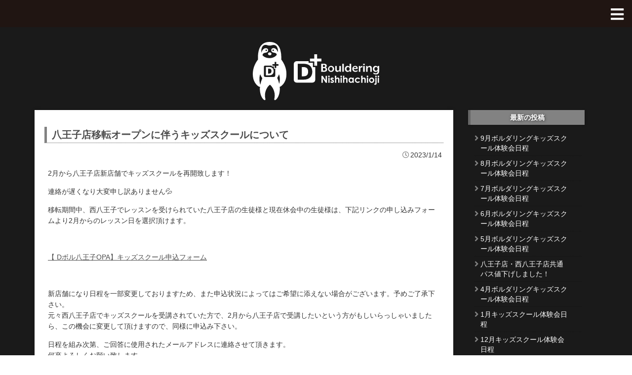

--- FILE ---
content_type: text/html; charset=UTF-8
request_url: https://www.d-b-c.jp/nishihac/2023/01/4638/
body_size: 5294
content:
<!doctype html>
<html>
<head prefix="og: http://ogp.me/ns# fb: http://ogp.me/ns/fb# article: http://ogp.me/ns/article#">
<!-- Google Tag Manager -->
<script>(function(w,d,s,l,i){w[l]=w[l]||[];w[l].push({'gtm.start':
new Date().getTime(),event:'gtm.js'});var f=d.getElementsByTagName(s)[0],
j=d.createElement(s),dl=l!='dataLayer'?'&l='+l:'';j.async=true;j.src=
'https://www.googletagmanager.com/gtm.js?id='+i+dl;f.parentNode.insertBefore(j,f);
})(window,document,'script','dataLayer','GTM-T4FH3VW');</script>
<!-- End Google Tag Manager -->	
<meta charset="utf-8">
<meta name="viewport" content="width=device-width, initial-scale=1">
<title>八王子店移転オープンに伴うキッズスクールについて｜ディーボルダリングプラス西八王子</title>
<meta name="description" content="2月から八王子店新店舗でキッズスクールを再開致します！連絡が遅くなり大変申し訳ありません&#x1f4a6;移転期間中、西八王子でレッスンを受けられていた八王子店の生徒様と現在休会中の生徒様は、下記リンクの申し込みフォームより2月...">	
	
<link href="https://www.d-b-c.jp/wp-content/themes/bdc2018_4/bootstrap.min.css" rel="stylesheet">
<link href="https://www.d-b-c.jp/wp-content/themes/bdc2018_4/gnavi.css" rel="stylesheet">	
<link href="https://www.d-b-c.jp/wp-content/themes/bdc2018_4/single-nishihac.css" rel="stylesheet">
<link href="https://use.fontawesome.com/releases/v5.6.1/css/all.css" rel="stylesheet">	
<script src="//ajax.googleapis.com/ajax/libs/jquery/2.2.0/jquery.min.js"></script>

	

</head>

<body data-rsssl=1>
<!-- Google Tag Manager (noscript) -->
<noscript><iframe src="https://www.googletagmanager.com/ns.html?id=GTM-T4FH3VW"
height="0" width="0" style="display:none;visibility:hidden"></iframe></noscript>
<!-- End Google Tag Manager (noscript) -->	

	
<!-- サイドオープン時メインコンテンツを覆う -->
<div class="overlay" id="js__overlay"></div>
<div class="side-menu">
    <nav id="gnavi">
        <ul class="shop">
            <li><a href="https://dbouldering.shop14.makeshop.jp/" target="_blank"><img
                        src="https://www.d-b-c.jp/wp-content/themes/bdc2018_4/images/logo-shop2.png"></a></li>
        </ul>
        <ul>
            <li><a href="https://www.d-b-c.jp">Dボル全体Top</a></li>
        </ul>
        <div class="ac_menu">
            <label for="Panel1">八王子OPA店</label>
            <input type="checkbox" id="Panel1" class="on-off">
            <ul class="hachioji">
                <li><a href="https://www.d-b-c.jp/top/hachioji/">八王子OPA店Top</a></li>
            </ul>
        </div>
        <div class="ac_menu">
            <label for="Panel2">綱島店</label>
            <input type="checkbox" id="Panel2" class="on-off">
            <ul class="tsunashima">
                <li><a href="https://www.d-b-c.jp/top/tsunashima/">綱島店Top</a></li>
                <li><a href="https://www.d-b-c.jp/top/tsunashima/#price">料金、アクセス</a></li>
                <li><a href="https://www.d-b-c.jp/top/tsunashima/facility/">施設のご紹介</a></li>
                <li><a href="https://www.d-b-c.jp/top/tsunashima/beginner/">初めてのボルダリング</a></li>
                <!-- <li><a href="https://www.d-b-c.jp/top/tsunashima/campain_tsunashima/">初回ご来店向けキャンペーン</a></li> -->
                <li><a href="https://www.d-b-c.jp/top/tsunashima/concept/">（経験者向け）コンセプト</a></li>
                <li><a href="https://www.d-b-c.jp/top/tsunashima/guide/">ご利用ガイド・よくある質問</a></li>
                <li><a href="https://www.d-b-c.jp/top/rental">撮影・貸切利用・団体割</a></li>
                <li><a href="https://www.d-b-c.jp/kids/">キッズスクール</a></li>
            </ul>
        </div>
        <div class="ac_menu">
            <label for="Panel3">釧路店</label>
            <input type="checkbox" id="Panel3" class="on-off">
            <ul class="kushiro">
                <li><a href="https://www.d-b-c.jp/top/kushiro/">釧路店Top</a></li>
                <li><a href="https://www.d-b-c.jp/top/kushiro/#price">料金、アクセス</a></li>
                <li><a href="https://www.d-b-c.jp/top/kushiro/facility/">施設のご紹介</a></li>
                <li><a href="https://www.d-b-c.jp/top/kushiro/beginner/">初めてのボルダリング</a></li>
                <li><a href="https://www.d-b-c.jp/top/rental">撮影・貸切利用・団体割</a></li>
                <li><a href="https://www.d-b-c.jp/kids/">キッズスクール</a></li>
            </ul>
        </div>
        <div class="ac_menu">
            <label for="Panel4">西八王子店</label>
            <input type="checkbox" id="Panel4" class="on-off">
            <ul class="nishihachioji">
                <li><a href="https://www.d-b-c.jp/top/nishihachioji/">西八王子店Top</a></li>
                <li><a href="https://www.d-b-c.jp/nishihac/2020/03/1960/">月パス・スクール購入</a></li>
                <li><a href="https://www.d-b-c.jp/top/rental">撮影・貸切利用・団体割</a></li>
                <li><a href="https://www.d-b-c.jp/kids/">キッズスクール</a></li>
            </ul>
        </div>

        <div class="ac_menu">
            <label for="Panel6">沖縄豊崎店</label>
            <input type="checkbox" id="Panel6" class="on-off">
            <ul class="okinawa">
                <li><a href="https://www.d-b-c.jp/top/okinawa/">沖縄豊崎店Top</a></li>
                <li><a href="https://www.d-b-c.jp/top/okinawa/#price">料金、アクセス</a></li>
                <li><a href="https://www.d-b-c.jp/top/okinawa/facility/">施設のご紹介</a></li>
                <li><a href="https://www.d-b-c.jp/top/okinawa/beginner/">初めてのボルダリング</a></li>
                <li><a href="https://www.d-b-c.jp/top/okinawa/kids/">お子さまのご利用について</a></li>
                <li><a href="https://www.d-b-c.jp/kids/">キッズスクール</a></li>
                <li><a href="https://www.d-b-c.jp/top/rental">撮影・貸切利用・団体割</a></li>
            </ul>
        </div>

        <div class="ac_menu">
            <label for="Panel7">本厚木店</label>
            <input type="checkbox" id="Panel7" class="on-off">
            <ul class="honatsugi">
                <li><a href="https://www.d-b-c.jp/top/honatsugi/">本厚木店Top</a></li>
                <li><a href="https://www.d-b-c.jp/top/honatsugi/facility/">施設のご紹介</a></li>
                <li><a href="https://www.d-b-c.jp/top/honatsugi/beginner/">初めてのボルダリング</a></li>
                <li><a href="https://www.d-b-c.jp/top/rental">撮影・貸切利用・団体割</a></li>
                <li><a href="https://www.d-b-c.jp/kids/">キッズスクール</a></li>
                <li><a href="https://www.d-b-c.jp/senior_honatsugi/">シニアスクール</a></li>
                <li><a href="https://www.d-b-c.jp/honatsugi-ladiesschool/">レディーススクール</a></li>
            </ul>
        </div>

        <div class="ac_menu">
            <label for="Panel8">なんば店</label>
            <input type="checkbox" id="Panel8" class="on-off">
            <ul class="namba">
                <li><a href="https://www.d-b-c.jp/top/namba/">なんば店Top</a></li>
                <li><a href="https://www.d-b-c.jp/top/namba/facility/">施設のご紹介</a></li>
                <li><a href="https://www.d-b-c.jp/top/rental">撮影・貸切利用・団体割</a></li>
                <li><a href="https://www.d-b-c.jp/kids/">キッズスクール</a></li>
                <li><a href="https://www.d-b-c.jp/top/namba/beginner/">初めてのクライミング</a></li>
            </ul>
        </div>

        <div class="ac_menu">
            <label for="Panel9">長野諏訪店</label>
            <input type="checkbox" id="Panel9" class="on-off">
            <ul class="suwa">
                <li><a href="https://www.d-b-c.jp/top/suwa/">長野諏訪店Top</a></li>
            </ul>
        </div>

        <div class="ac_menu">
            <label for="Panel10">仙台長町店</label>
            <input type="checkbox" id="Panel10" class="on-off">
            <ul class="sendai">
                <li><a href="https://www.d-b-c.jp/top/sendai/">仙台長町店Top</a></li>
            </ul>
        </div>

        <div class="ac_menu">
            <label for="Panel5">立川店</label>
            <input type="checkbox" id="Panel5" class="on-off">
            <ul class="tachikawa">
                <li><a href="https://www.d-b-c.jp/top/tachikawa/">立川店Top</a></li>
            </ul>
        </div>

        <div class="ac_menu">
            <label for="Panel12">春日部店</label>
            <input type="checkbox" id="Panel12" class="on-off">
            <ul class="kasukabe">
                <li><a href="https://www.d-b-c.jp/top/kasukabe/">春日部店Top</a></li>
            </ul>
        </div>

        <div class="ac_menu">
            <label for="Panel11">田町店</label>
            <input type="checkbox" id="Panel11" class="on-off">
            <ul class="tamachi">
                <li><a href="https://www.d-b-c.jp/top/tamachi/">田町店Top</a></li>
            </ul>
        </div>

        <div class="ac_menu">
            <label for="Panel16">新小岩店</label>
            <input type="checkbox" id="Panel16" class="on-off">
            <ul class="tamachi">
                <li><a href="https://www.d-b-c.jp/top/shin-koiwa/">新小岩店Top</a></li>
            </ul>
        </div>

        <div class="ac_menu">
            <label for="Panel17">海浜幕張店</label>
            <input type="checkbox" id="Panel17" class="on-off">
            <ul class="tamachi">
                <li><a href="https://www.d-b-c.jp/top/kaihin-makuhari/">海浜幕張店Top</a></li>
            </ul>
        </div>

        <div class="ac_menu">
            <label for="Panel18">船橋店</label>
            <input type="checkbox" id="Panel18" class="on-off">
            <ul class="tamachi">
                <li><a href="https://www.d-b-c.jp/top/funabashi/">船橋店Top</a></li>
            </ul>
        </div>

        <div class="ac_menu">
            <label for="Panel19">熊本小山店</label>
            <input type="checkbox" id="Panel19" class="on-off">
            <ul class="tamachi">
                <li><a href="https://www.d-b-c.jp/top/kumamoto-oyama/">熊本小山店Top</a></li>
            </ul>
        </div>

        <div class="ac_menu">
            <label for="Panel20">蘇我店</label>
            <input type="checkbox" id="Panel20" class="on-off">
            <ul class="tamachi">
                <li><a href="https://www.d-b-c.jp/top/soga/">蘇我店Top</a></li>
            </ul>
        </div>

        <div class="ac_menu">
            <label for="Panel21">石垣店</label>
            <input type="checkbox" id="Panel21" class="on-off">
            <ul class="tamachi">
                <li><a href="https://www.d-b-c.jp/top/ishigaki/">石垣店Top</a></li>
            </ul>
        </div>

        <div class="ac_menu">
            <label for="Panel22">津田沼店</label>
            <input type="checkbox" id="Panel22" class="on-off">
            <ul class="tamachi">
                <li><a href="https://www.d-b-c.jp/top/tsudanuma/">津田沼店Top</a></li>
            </ul>
        </div>

        <div class="ac_menu">
            <label for="Panel23">八千代店</label>
            <input type="checkbox" id="Panel23" class="on-off">
            <ul class="tamachi">
                <li><a href="https://www.d-b-c.jp/top/yachiyo/">八千代店Top</a></li>
            </ul>
        </div>

        <div class="ac_menu">
            <label for="Panel24">浅間町店</label>
            <input type="checkbox" id="Panel24" class="on-off">
            <ul class="tamachi">
                <li><a href="https://www.d-b-c.jp/top/sengen-cho/">浅間町店Top</a></li>
            </ul>
        </div>

        <div class="ac_menu">
            <label for="Panel25">松井山手店</label>
            <input type="checkbox" id="Panel25" class="on-off">
            <ul class="tamachi">
                <li><a href="https://www.d-b-c.jp/top/matsui-yamate/">松井山手店Top</a></li>
            </ul>
        </div>
        <div class="ac_menu">
            <label for="Panel26">川崎店</label>
            <input type="checkbox" id="Panel26" class="on-off">
            <ul class="tamachi">
                <li><a href="https://www.d-b-c.jp/top/kawasaki/">川崎Top</a></li>
            </ul>
        </div>
        <ul>
            <li><a href=" https://www.d-b-c.jp/top/saiyo/">採用情報</a></li>
            <li><a href="https://www.d-b-c.jp/top/rental/">撮影・貸切・団体利用のご案内</a></li>
            <li><a href="https://www.d-b-c.jp/top/boshu/">出店物件、共同出店パートナー募集</a></li>
            <li><a href="https://www.d-b-c.jp/top/transfer/">ボルダリングジム譲渡・運営引き継ぎのご案内</a></li>
            <li><a href="https://www.d-b-c.jp/top/reuse/">クライミングジム 中古ホールド・備品など買い取りのご案内</a></li>
            <li><a href="https://www.d-b-c.jp/top/fcplan/">FC・運営委託</a></li>
            <li><a href="https://www.d-b-c.jp/top/private_wall/">ボルダリングウォール施工のご案内</a></li>
            <li><a href="http://dbouldering.shop14.makeshop.jp/" target="_blank">オンラインショップ</a></li>
            <li><a href="https://dbouldering.hacomono.jp/home" target="_blank">hacomonoトップページ（スクール会員様向け）</a></li>
            <li><a href="https://www.d-b-c.jp/top/event_wall/">レンタルウォールのご案内</a></li>
            <li><a href="https://www.d-b-c.jp/overseas_corporation/">For Overseas Corporation</a></li>
        </ul>
    </nav>
</div>


<script>
$(function() {
    var $body = $('body');
    $('#js__sideMenuBtn').on('click', function() {
        $body.toggleClass('side-open');
        $('#js__overlay').on('click', function() {
            $body.removeClass('side-open');
        });
    });
});
$('nav#gnavi li a').on('click', function() {
    $("#js__sideMenuBtn").click();
});
</script>	
<div class="wrapper">
  <div id="gnavi_wrap">

    <!-- 開閉用ボタン -->
    <div class="side-menu-btn fas fa-bars" id="js__sideMenuBtn"></div>
  </div>	

	<div class="main">

<h1 class="logo"><a href="/nishihachioji/"><img src="https://www.d-b-c.jp/wp-content/themes/bdc2018_4/images/nishihachioji/logo-white-yoko.svg" alt="ディーボルダリングプラス西八王子"></a></h1>

<div class="container">
<div class="row">
<div class="col-sm-9">
<div class="wrap">
	<div id="post-4638" class="post-4638 nishihac type-nishihac status-publish hentry">
	<h1 class="entry-title"><a href="https://www.d-b-c.jp/nishihac/2023/01/4638/">八王子店移転オープンに伴うキッズスクールについて</a></h1>
	<p class="entry-date date updated" datetime="2023-01-14T00:54:31+09:00"><i class="far fa-clock fa-fw green"></i>2023/1/14</p>
		<p>2月から八王子店新店舗でキッズスクールを再開致します！</p>
<p>連絡が遅くなり大変申し訳ありません&#x1f4a6;</p>
<p>移転期間中、西八王子でレッスンを受けられていた八王子店の生徒様と現在休会中の生徒様は、下記リンクの申し込みフォームより2月からのレッスン日を選択頂けます。</p>
<p>&nbsp;</p>
<p><a href="https://docs.google.com/forms/d/e/1FAIpQLSdIXsXWKjruhJe7icc61MiG-r98qNb8F-nFnzYVjB-qo-hqnQ/viewform?vc=0&amp;c=0&amp;w=1&amp;flr=0">【 Dボル八王子OPA】キッズスクール申込フォーム</a></p>
<p>&nbsp;</p>
<p>新店舗になり日程を一部変更しておりますため、また申込状況によってはご希望に添えない場合がございます。予めご了承下さい。<br />
元々西八王子店でキッズスクールを受講されていた方で、2月から八王子店で受講したいという方がもしいらっしゃいましたら、この機会に変更して頂けますので、同様に申込み下さい。</p>
<p>日程を組み次第、ご回答に使用されたメールアドレスに連絡させて頂きます。<br />
何卒よろしくお願い致します。</p>
<p><span style="color: #ff0000;">※ご回答は1月末までにお願い致します。</span></p>
<p>&nbsp;</p>
<p>また、西八王子店の2月以降のキッズスクールについてです。</p>
<p>八王子店移転期間中は2店舗の生徒を受け入れるために西八王子店のレッスン日を増やしておりましたが、2月から八王子店新店でスクールを再開するにあたり、元のレッスン日程に戻ります。<br />
2月からの西八王子店レッスンは下記の通りになります。</p>
<p>・土曜日9:00~10:00<br />
・土曜日10:00~11:00<br />
・土曜日11:00~12:00<br />
・日曜日9:00~10:00<br />
・日曜日10:00~11:00<br />
・日曜日11:00~12:00</p>
<p>平日や土曜日16:30~のクラスはなくなりますので、お間違えのないようお気をつけ下さい。<br />
よろしくお願い致します。</p>
	<div class="nav-previous"></div>
	<div class="nav-next"></div>
	</div>
	</div></div>
	<div class="col-sm-3">

	<div id="primary-sidebar" class="primary-sidebar widget-area" role="complementary">

  		<h2 class="widgettitle">最新の投稿</h2>
		<ul>
			<li><a href="https://www.d-b-c.jp/nishihac/2024/09/6993/">9月ボルダリングキッズスクール体験会日程</a></li>
<li><a href="https://www.d-b-c.jp/nishihac/2024/07/6817/">8月ボルダリングキッズスクール体験会日程</a></li>
<li><a href="https://www.d-b-c.jp/nishihac/2024/06/6714/">7月ボルダリングキッズスクール体験会日程</a></li>
<li><a href="https://www.d-b-c.jp/nishihac/2024/05/6618/">6月ボルダリングキッズスクール体験会日程</a></li>
<li><a href="https://www.d-b-c.jp/nishihac/2024/04/6534/">5月ボルダリングキッズスクール体験会日程</a></li>
<li><a href="https://www.d-b-c.jp/nishihac/2024/04/6443/">八王子店・西八王子店共通パス値下げしました！</a></li>
<li><a href="https://www.d-b-c.jp/nishihac/2024/03/6347/">4月ボルダリングキッズスクール体験会日程</a></li>
<li><a href="https://www.d-b-c.jp/nishihac/2023/12/5978/">1月キッズスクール体験会日程</a></li>
<li><a href="https://www.d-b-c.jp/nishihac/2023/12/5816/">12月キッズスクール体験会日程</a></li>
<li><a href="https://www.d-b-c.jp/nishihac/2023/10/5489/">11月キッズスクール体験会日程</a></li>
		</ul>
		
<h2 class="widgettitle">月別アーカイブ</h2>

<ul>
	<li><a href='https://www.d-b-c.jp/2024/09/?post_type=nishihac'>2024年9月</a></li>
	<li><a href='https://www.d-b-c.jp/2024/07/?post_type=nishihac'>2024年7月</a></li>
	<li><a href='https://www.d-b-c.jp/2024/06/?post_type=nishihac'>2024年6月</a></li>
	<li><a href='https://www.d-b-c.jp/2024/05/?post_type=nishihac'>2024年5月</a></li>
	<li><a href='https://www.d-b-c.jp/2024/04/?post_type=nishihac'>2024年4月</a></li>
	<li><a href='https://www.d-b-c.jp/2024/03/?post_type=nishihac'>2024年3月</a></li>
	<li><a href='https://www.d-b-c.jp/2023/12/?post_type=nishihac'>2023年12月</a></li>
	<li><a href='https://www.d-b-c.jp/2023/10/?post_type=nishihac'>2023年10月</a></li>
	<li><a href='https://www.d-b-c.jp/2023/09/?post_type=nishihac'>2023年9月</a></li>
	<li><a href='https://www.d-b-c.jp/2023/08/?post_type=nishihac'>2023年8月</a></li>
	<li><a href='https://www.d-b-c.jp/2023/02/?post_type=nishihac'>2023年2月</a></li>
	<li><a href='https://www.d-b-c.jp/2023/01/?post_type=nishihac'>2023年1月</a></li>
	<li><a href='https://www.d-b-c.jp/2022/12/?post_type=nishihac'>2022年12月</a></li>
	<li><a href='https://www.d-b-c.jp/2022/11/?post_type=nishihac'>2022年11月</a></li>
	<li><a href='https://www.d-b-c.jp/2022/10/?post_type=nishihac'>2022年10月</a></li>
	<li><a href='https://www.d-b-c.jp/2022/09/?post_type=nishihac'>2022年9月</a></li>
	<li><a href='https://www.d-b-c.jp/2022/08/?post_type=nishihac'>2022年8月</a></li>
	<li><a href='https://www.d-b-c.jp/2022/07/?post_type=nishihac'>2022年7月</a></li>
	<li><a href='https://www.d-b-c.jp/2022/04/?post_type=nishihac'>2022年4月</a></li>
	<li><a href='https://www.d-b-c.jp/2022/03/?post_type=nishihac'>2022年3月</a></li>
	<li><a href='https://www.d-b-c.jp/2021/12/?post_type=nishihac'>2021年12月</a></li>
	<li><a href='https://www.d-b-c.jp/2021/04/?post_type=nishihac'>2021年4月</a></li>
	<li><a href='https://www.d-b-c.jp/2021/02/?post_type=nishihac'>2021年2月</a></li>
	<li><a href='https://www.d-b-c.jp/2020/12/?post_type=nishihac'>2020年12月</a></li>
	<li><a href='https://www.d-b-c.jp/2020/11/?post_type=nishihac'>2020年11月</a></li>
	<li><a href='https://www.d-b-c.jp/2020/10/?post_type=nishihac'>2020年10月</a></li>
	<li><a href='https://www.d-b-c.jp/2020/09/?post_type=nishihac'>2020年9月</a></li>
	<li><a href='https://www.d-b-c.jp/2020/08/?post_type=nishihac'>2020年8月</a></li>
	<li><a href='https://www.d-b-c.jp/2020/06/?post_type=nishihac'>2020年6月</a></li>
	<li><a href='https://www.d-b-c.jp/2020/04/?post_type=nishihac'>2020年4月</a></li>
	<li><a href='https://www.d-b-c.jp/2020/03/?post_type=nishihac'>2020年3月</a></li>
	<li><a href='https://www.d-b-c.jp/2020/02/?post_type=nishihac'>2020年2月</a></li>
</ul>
	</div><!-- #primary-sidebar -->
</div></div>
<footer>
  <div class="follow">
    <!--<h2><em>ディー・ボルダリング（Dボル）の</em><em>SNSをフォローしよう！</em></h2>
    <a class="fb" href="https://www.facebook.com/dboulderingtsunashima/">Facebook</a> <a class="tw" href="https://twitter.com/dbouldering_tsu">Twitter</a> <a class="ig" href="https://www.instagram.com/dbouldering_tsunashima/">instagram</a> </div>-->
  <p class="copyright">Copyright (C) DAIKI CORPORATION. All Rights Reserved.</p>
</footer>
</div>




</body>
</html>	


--- FILE ---
content_type: text/css
request_url: https://www.d-b-c.jp/wp-content/themes/bdc2018_4/gnavi.css
body_size: 1671
content:
@charset "UTF-8";
/* css Document */

/* メニューバー */
#gnavi, #gnavi_wrap {
    font-size: 14px;
    line-height: 180%;
    color: #4a4a4a;
    margin: 0;
    font-family: Lato, "Noto Sans JP", "ヒラギノ角ゴ Pro W3", "Hiragino Kaku Gothic ProN", "游ゴシック Medium", "游ゴシック体", "Yu Gothic Medium", YuGothic, "メイリオ", Meiryo, "ＭＳ Ｐゴシック", "MS PGothic", sans-serif;
    background-color: #fff;
    overflow-x: hidden;
}
#gnavi ul,#gnavi li {
    margin: 0;
    padding: 0;
}
#gnavi a:hover {
    filter: alpha(opacity=80);
    -moz-opacity: 0.8;
    opacity: 0.8;
}
#gnavi a {
    -webkit-transition: 0.3s ease-in-out;
    -moz-transition: 0.3s ease-in-out;
    -o-transition: 0.3s ease-in-out;
    transition: 0.3s ease-in-out;
    color: #fff;
}
/* サイドオープン時にメインコンテンツを覆う部分 */
.overlay {
    content: '';
    visibility: hidden;
    position: fixed;
    top: 0;
    left: 0;
    display: block;
    width: 100%;
    height: 100%;
    background: rgba(0,0,0,0);
    -webkit-transition: all .5s ease;
    transition: all .5s ease;
    z-index: 800;
}
.overlay::after {
    content: "";
    visibility: hidden;
    position: fixed;
    top: 40%;
    left: 0;
    display: block;
    width: 100%;
    height: 50px;
    color: rgba(255,255,255,0);
    font-size: 40px;
    font-weight: bold;
    text-align: center;
    -webkit-transition: all .5s ease;
    transition: all .5s ease;
}
.side-open .overlay {
    visibility: visible;
    cursor: pointer;
    background: rgba(0,0,0,.7);
}
.side-open .overlay::after {
    visibility: visible;
    color: rgba(255,255,255,.8);
}
/* サイドメニュー ※リストのスタイルは省略 */
.side-menu {
    position: fixed;
    top: 0;
    right: 0;
    width: 260px;
    height: 100%;
    text-align: left;
    background: #201512;
    z-index: 1;
    overflow: auto;
}
/* 開閉用ボタン ※ボタンの細かいスタイルは省略 */
.side-menu-btn {
    position: fixed;
    top: 8px;
    right: 10px;
    width: 40px;
    height: 40px;
    padding: 6px 8px 8px 7px;
    cursor: pointer;
    z-index: 4;
    color: #fff;
    font-size: 30px;
    background: #201512;
    border-radius: 6px;	
}
/* メインコンテンツ */
.wrapper {
    position: relative;
    width: 100%;
    height: 100%;
    background: #fff;
    -webkit-transition: all .5s ease;
    transition: all .5s ease;
    z-index: 2;
}
/* サイドメニューオープン */
.side-open .wrapper, .side-open .overlay {
    -webkit-transform: translate3d(-260px, 0, 0);
    transform: translate3d(-260px, 0, 0);
}
nav#gnavi {
    display: block;
    background: #201512;
    padding: 10px 0 0;
}
nav#gnavi > ul {
    padding: 0 10px;
    margin: 0;
}
nav#gnavi > ul li {
    border-bottom: solid 1px #fff;
    list-style: none;
}
nav#gnavi > ul li a {
    display: block;
    padding: 13px 0;
    color: #fff;
    text-align: left;
    text-decoration: none;
    margin: 0 0 1px;
}
#gnavi_button {
    cursor: pointer;
}

/*　アコーディオンメニュー　*/

.ac_menu {
    padding: 0 10px 0
}
.ac_menu label {
    display: block;
    padding: 13px 0;
    color: #fff;
    text-align: left;
    text-decoration: none;
    margin: 0;
    border-bottom: solid 1px #fff;
}
.ac_menu li a {
    display: block;
    padding: 13px 10px;
    text-align: left;
    text-decoration: none;
    font-size: 13px;
}
.ac_menu li a:before {
    content: "- ";
}
.ac_menu input[type="checkbox"].on-off {
    display: none;
}
.ac_menu ul {
    -webkit-transition: all 0.5s;
    -moz-transition: all 0.5s;
    -ms-transition: all 0.5s;
    -o-transition: all 0.5s;
    transition: all 0.5s;
    margin: 0;
    padding: 0;
    list-style: none;
    background: #3f3f3f;
}
.ac_menu li {
    border-bottom: dotted 1px #fff;
}
.ac_menu li:last-child {
    border-bottom: none;
}
.ac_menu input[type="checkbox"].on-off + ul {
    height: 0;
    overflow: hidden;
}
.ac_menu input[type="checkbox"].on-off:checked + ul.hachioji { /*1列h55px*/
    height: 55px;
}
.ac_menu input[type="checkbox"].on-off:checked + ul.tsunashima {
    height: 416px;
}
.ac_menu input[type="checkbox"].on-off:checked + ul.kushiro {
    height: 312px;
}
.ac_menu input[type="checkbox"].on-off:checked + ul.nishihachioji {
    height: 210px;
}
.ac_menu input[type="checkbox"].on-off:checked + ul.tachikawa {
    height: 52px;
}
.ac_menu input[type="checkbox"].on-off:checked + ul.kasukabe {
    height: 52px;
}
.ac_menu input[type="checkbox"].on-off:checked + ul.okinawa {
    height: 362px;
}
.ac_menu input[type="checkbox"].on-off:checked + ul.honatsugi {
    height: 362px;
}
.ac_menu input[type="checkbox"].on-off:checked + ul.namba{
    height: 262px;
}
.ac_menu input[type="checkbox"].on-off:checked + ul.suwa {
    height: 52px;
}
.ac_menu input[type="checkbox"].on-off:checked + ul.sendai {
    height: 52px;
}
.ac_menu input[type="checkbox"].on-off:checked + ul.tamachi {
    height: 52px;
}
.ac_menu {
    position: relative;
}
.ac_menu label:after {
    content: "+";
    position: absolute;
    right: 10px;
    margin: auto;
    font-size: 20px;
    height: 23px;
	line-height: 1;
}
.wrapper {
    position: relative;
    width: 100%;
    height: 100%;
    background: #fff;
    -webkit-transition: all .5s ease;
    transition: all .5s ease;
    z-index: 2;
}
#gnavi_wrap {
    background: #201512;
    padding: 15px;
	height: 55px;
}
#gnavi_wrap p {
    margin: 0;
    color: #fff;
    font-size: 20px;
}
#gnavi_wrap p a {
    margin: 0;
    color: #fff;
    font-size: 20px;
    text-decoration: none;
}


#gnavi_wrap .shop img{

    padding: 0;
  display: inline!important;
width: auto;
  height: 43px;
  margin-top: -10px;
}
#gnavi .shop img{

    padding: 0;
  display: inline!important;
  width: auto;
  height: 30px;
}



--- FILE ---
content_type: text/css
request_url: https://www.d-b-c.jp/wp-content/themes/bdc2018_4/single-nishihac.css
body_size: 1013
content:
@charset "UTF-8";
/* css Document */

a:hover {
    text-decoration: none;
    filter: alpha(opacity=80);
    -moz-opacity: 0.8;
    opacity: 0.8;
    -webkit-transition: 0.3s ease-in-out;
    -moz-transition: 0.3s ease-in-out;
    -o-transition: 0.3s ease-in-out;
    transition: 0.3s ease-in-out;
}

.logo{
	margin:1rem auto 2rem;
	width:20%;
	min-width:150px;
		text-align:center;
}


.logo img{
	width:100%;
}
.wrapper{
	background:#4d4d4d;
	height:100%;
}

.wrap{
	background:#fff;
	padding:20px;
	min-height:300px;
	box-shadow: 0 0 8px rgba(0,0,0,0.2);
	margin:auto;
}


.main {
background-color: #1a1a1a;
    padding: 1rem 0 0;
    min-height:100vh;
}


@media (min-width:768px){

.logo{
	margin:2rem auto;
	min-width:250px;
}


}

@media (min-width:768px)and (orientation:portrait) {

}
.wrap .entry-title{
	font-size:2rem;
	line-height:2.2rem;
	color:#4d4d4d;
	font-weight: bold;
	border-bottom:1px dotted #4d4d4d;
	border-left:5px solid #828282;
	padding:0.5rem 1rem;
}

a{
text-decoration:none;
color:#4d4d4d;
}

.entry-date{
	display:block;
	text-align:right;
	margin-bottom:15px;
	width:100%;
	padding-right:1rem;
}

.wrap img{
	margin:2rem auto;
    box-shadow: rgba(0, 0, 0, 0.2) 1px 1px 5px;
	width:100%;
	height:auto;
	max-width:600px;
    display:block;
    text-align:center;
}


.wrap p{
	font-size:1.4rem;
	line-height:1.6;
	margin:1rem 0.7rem 1.5rem;
}
.wrap p a{
text-decoration:underline;
}

.wrap p a:hover{
text-decoration:none;
}


#primary-sidebar ul{
list-style-type:none;
padding-left:0;
width:90%;
margin:auto;
}



#primary-sidebar ul li {
    position: relative;
    padding: 0.5rem 0 0.5rem 1.2rem;
    margin: 0;
    font-size:1.4rem;
    line-height: 2.2rem;
    border-bottom:1px dotted rgba(0,0,0,0.3);
    width:92%;
}

#primary-sidebar ul li a{
    color:#fff;
}
#primary-sidebar ul li:last-child{
	margin-bottom:2rem;
}

#primary-sidebar ul li:before {
    position: absolute;
    font-family: "Font Awesome 5 Free";
    content: '\f105';
    top: 0;
    left: 0;
    font-weight: bold;
    font-size: 120%;
    color: #828282;
    padding-top: 0.5rem
}



h2.widgettitle{
	width:100%;
	font-size:1.4rem;
	background:#828282;
	text-align:center;
	color:#fff;
    text-shadow: rgba(0, 0, 0, 0.6) 1px 1px 5px;
    box-shadow: rgba(0, 0, 0, 0.2) 1px 1px 5px;
    padding:5px;
    border-left:5px solid #666;
    margin-top:5rem;
}

.green{
	color:#828282;
}
@media (min-width:768px){

#primary-sidebar ul li {
    padding: 0.5rem 2.5rem 0.5rem 1.2rem;
    line-height: 2rem;
}
h2.widgettitle{
width:90%;
    margin-top:0;
}
}

/*------　fotter　------*/




footer {
    color: #fff;
    text-align: center;
    padding-top: 1rem;
    width:100%;
}

.copyright {
    font-size: 1rem;
    padding: 15px 0;
}


@media (max-width:767px){
footer {
    margin-top: 12rem;
}
}





--- FILE ---
content_type: text/plain
request_url: https://www.google-analytics.com/j/collect?v=1&_v=j102&a=240116428&t=pageview&_s=1&dl=https%3A%2F%2Fwww.d-b-c.jp%2Fnishihac%2F2023%2F01%2F4638%2F&ul=en-us%40posix&dt=%E5%85%AB%E7%8E%8B%E5%AD%90%E5%BA%97%E7%A7%BB%E8%BB%A2%E3%82%AA%E3%83%BC%E3%83%97%E3%83%B3%E3%81%AB%E4%BC%B4%E3%81%86%E3%82%AD%E3%83%83%E3%82%BA%E3%82%B9%E3%82%AF%E3%83%BC%E3%83%AB%E3%81%AB%E3%81%A4%E3%81%84%E3%81%A6%EF%BD%9C%E3%83%87%E3%82%A3%E3%83%BC%E3%83%9C%E3%83%AB%E3%83%80%E3%83%AA%E3%83%B3%E3%82%B0%E3%83%97%E3%83%A9%E3%82%B9%E8%A5%BF%E5%85%AB%E7%8E%8B%E5%AD%90&sr=1280x720&vp=1280x720&_u=YEBAAAABAAAAAC~&jid=976424827&gjid=870158863&cid=1774268371.1769053745&tid=UA-112330421-1&_gid=28908012.1769053745&_r=1&_slc=1&gtm=45He61k2n81T4FH3VWv78216162za200zd78216162&gcd=13l3l3l3l1l1&dma=0&tag_exp=103116026~103200004~104527907~104528500~104684208~104684211~105391252~115938465~115938468~116491845~117041587~117171315&z=253203749
body_size: -448
content:
2,cG-WCQ6W61782

--- FILE ---
content_type: text/plain
request_url: https://www.google-analytics.com/j/collect?v=1&_v=j102&a=240116428&t=pageview&_s=1&dl=https%3A%2F%2Fwww.d-b-c.jp%2Fnishihac%2F2023%2F01%2F4638%2F&ul=en-us%40posix&dt=%E5%85%AB%E7%8E%8B%E5%AD%90%E5%BA%97%E7%A7%BB%E8%BB%A2%E3%82%AA%E3%83%BC%E3%83%97%E3%83%B3%E3%81%AB%E4%BC%B4%E3%81%86%E3%82%AD%E3%83%83%E3%82%BA%E3%82%B9%E3%82%AF%E3%83%BC%E3%83%AB%E3%81%AB%E3%81%A4%E3%81%84%E3%81%A6%EF%BD%9C%E3%83%87%E3%82%A3%E3%83%BC%E3%83%9C%E3%83%AB%E3%83%80%E3%83%AA%E3%83%B3%E3%82%B0%E3%83%97%E3%83%A9%E3%82%B9%E8%A5%BF%E5%85%AB%E7%8E%8B%E5%AD%90&sr=1280x720&vp=1280x720&_u=YEDAAEABAAAAACAAI~&jid=1987220280&gjid=1143757074&cid=1774268371.1769053745&tid=UA-112330421-2&_gid=28908012.1769053745&_r=1&_slc=1&gtm=45He61k2n81T4FH3VWv78216162za200zd78216162&gcd=13l3l3l3l1l1&dma=0&tag_exp=103116026~103200004~104527907~104528500~104684208~104684211~105391252~115938465~115938468~116491845~117041587~117171315&z=932085208
body_size: -828
content:
2,cG-VNK9P187K7

--- FILE ---
content_type: image/svg+xml
request_url: https://www.d-b-c.jp/wp-content/themes/bdc2018_4/images/nishihachioji/logo-white-yoko.svg
body_size: 3463
content:
<svg xmlns="http://www.w3.org/2000/svg" viewBox="0 0 258.8 119.41"><defs><style>.cls-1{fill:#fff;}</style></defs><title>logo-white-yoko</title><g id="レイヤー_2" data-name="レイヤー 2"><g id="レイヤー_2-2" data-name="レイヤー 2"><path class="cls-1" d="M103.29,51.58h-3v19h3c6.9,0,10-3,10-9.52S110.19,51.58,103.29,51.58Z"/><path class="cls-1" d="M123,42.88h-8.82V39.56H89.61a5.7,5.7,0,0,0-5.68,5.68V77.79a5.7,5.7,0,0,0,5.68,5.68h32.55a5.7,5.7,0,0,0,5.68-5.68V51.7H123ZM104,77.43H92V44.78h12c12.64,0,17.8,7.34,17.8,16.32S116.59,77.43,104,77.43Z"/><path class="cls-1" d="M124.52,40.09a6.27,6.27,0,0,1,1.27.82v-.82Z"/><path class="cls-1" d="M131.69,34.2V25.36h-5.9V34.2H117v5.36h5.19a5.63,5.63,0,0,1,2.36.53h1.27v.82a5.67,5.67,0,0,1,2,4.33v3.67h3.85V40.09h8.81V34.2Z"/><path class="cls-1" d="M124.52,40.09a5.63,5.63,0,0,0-2.36-.53H117v.53Z"/><path class="cls-1" d="M125.79,40.91v8h2V45.24A5.67,5.67,0,0,0,125.79,40.91Z"/><path class="cls-1" d="M146.72,61.18h-6.61V44.86h6.34c3.51,0,4.92,1.93,4.92,4.27a4.23,4.23,0,0,1-1.74,3.21,4.44,4.44,0,0,1,2.61,4C152.24,59,150.64,61.18,146.72,61.18Zm-3.29-9.77h2.47c1.66,0,2.34-.92,2.34-2.12s-.68-2.12-2.34-2.12h-2.47Zm2.72,2.32h-2.72v5.14h2.72c2.07,0,2.88-1.12,2.88-2.59S148.22,53.73,146.15,53.73Z"/><path class="cls-1" d="M160.08,61.62a6.32,6.32,0,1,1,6.59-6.31A6.32,6.32,0,0,1,160.08,61.62Zm0-10.32c-2.12,0-3.51,1.64-3.51,4s1.42,4,3.51,4,3.49-1.61,3.49-4S162.18,51.3,160.08,51.3Z"/><path class="cls-1" d="M177.5,61.18,177.36,59a5,5,0,0,1-4.35,2.5c-3.13,0-4.3-2.18-4.3-5.09v-7h3.16v6.5c0,2.29.76,3,2.23,3a3.24,3.24,0,0,0,3.13-3V49.43h3.15V61.18Z"/><path class="cls-1" d="M183.21,61.18V44.86h3.16V61.18Z"/><path class="cls-1" d="M198.53,61.18l-.1-1.87a5.35,5.35,0,0,1-4.39,2.2c-3.18,0-5.52-2.67-5.52-6.2s2.34-6.21,5.52-6.21A5.31,5.31,0,0,1,198.23,51V44.86h3.16V61.18ZM195,51.44c-1.85,0-3.34,1.44-3.34,3.87s1.49,3.86,3.34,3.86,3.35-1.44,3.35-3.86S196.87,51.44,195,51.44Z"/><path class="cls-1" d="M214.54,55.39H206.7c-.08,1.79.84,3.83,4,3.83a6.32,6.32,0,0,0,3.81-1.38v2.28a7.9,7.9,0,0,1-4.79,1.39,6.21,6.21,0,0,1-.22-12.41c3,0,5.23,1.88,5.23,4.65A8.12,8.12,0,0,1,214.54,55.39Zm-5-4.28a2.69,2.69,0,0,0-2.75,2.59h5A2.12,2.12,0,0,0,209.58,51.11Z"/><path class="cls-1" d="M220.25,54.76v6.42h-3.16V49.43H220l.13,2.15a5,5,0,0,1,4.39-2.48v3.08C222.35,51.66,220.25,52.75,220.25,54.76Z"/><path class="cls-1" d="M226,47.44V44.86h3.16v2.58Zm0,13.74V49.43h3.16V61.18Z"/><path class="cls-1" d="M240.52,61.18v-6.5c0-2.29-.79-3-2.23-3a3.24,3.24,0,0,0-3.13,3v6.56H232V49.43h2.88L235,51.6a5,5,0,0,1,4.35-2.5c3.13,0,4.3,2.18,4.3,5.09v7Z"/><path class="cls-1" d="M252,66.73a11.51,11.51,0,0,1-5.17-1.38V62.92A8.9,8.9,0,0,0,252,64.45c2,0,3.57-1.14,3.57-4.11v-.76a5.33,5.33,0,0,1-4.19,1.93c-3.19,0-5.53-2.67-5.53-6.2s2.34-6.21,5.53-6.21a5.33,5.33,0,0,1,4.38,2.2l.11-1.87h2.86V60C258.68,65.62,255,66.73,252,66.73Zm.3-15.29c-1.85,0-3.35,1.44-3.35,3.87s1.5,3.86,3.35,3.86,3.34-1.44,3.34-3.86S254.16,51.44,252.31,51.44Z"/><path class="cls-1" d="M140.62,69.68h2.57l6,9.27V69.68h2.69V83.77h-2.58l-6-9.24v9.24h-2.68Z"/><path class="cls-1" d="M155.86,69.05a1.61,1.61,0,0,1,1.18.5,1.73,1.73,0,0,1,0,2.4,1.6,1.6,0,0,1-1.17.5,1.59,1.59,0,0,1-1.19-.51,1.66,1.66,0,0,1-.49-1.22,1.66,1.66,0,0,1,1.66-1.67Zm-1.31,4.3h2.62V83.77h-2.62Z"/><path class="cls-1" d="M165.93,74.8l-1.62,1.62a2.77,2.77,0,0,0-1.79-1,1.13,1.13,0,0,0-.69.19.56.56,0,0,0-.25.47.52.52,0,0,0,.16.38,2.83,2.83,0,0,0,.78.49l.95.48A5.57,5.57,0,0,1,165.55,79a3.17,3.17,0,0,1-.45,4.14,3.9,3.9,0,0,1-2.74.93,4.34,4.34,0,0,1-3.64-1.78l1.61-1.75a3.9,3.9,0,0,0,1.08.86,2.39,2.39,0,0,0,1.1.33,1.28,1.28,0,0,0,.83-.25.71.71,0,0,0,.32-.57c0-.4-.38-.8-1.14-1.18l-.89-.44c-1.68-.85-2.53-1.91-2.53-3.19a2.77,2.77,0,0,1,1-2.12,3.47,3.47,0,0,1,2.44-.87,4.21,4.21,0,0,1,3.43,1.72Z"/><path class="cls-1" d="M168.19,69.32h2.6V74.4a5.89,5.89,0,0,1,1.54-1,4,4,0,0,1,1.57-.33,3.56,3.56,0,0,1,2.62,1.07,3.78,3.78,0,0,1,.91,2.73v6.89h-2.58V79.2a11.63,11.63,0,0,0-.17-2.45,1.72,1.72,0,0,0-.59-1,1.66,1.66,0,0,0-1-.32,2,2,0,0,0-1.37.53,2.81,2.81,0,0,0-.79,1.44,11.7,11.7,0,0,0-.11,2.14v4.19h-2.6Z"/><path class="cls-1" d="M181,69.05a1.61,1.61,0,0,1,1.18.5,1.65,1.65,0,0,1,.49,1.21,1.61,1.61,0,0,1-.49,1.19,1.57,1.57,0,0,1-1.16.5,1.59,1.59,0,0,1-1.19-.51,1.66,1.66,0,0,1-.49-1.22A1.66,1.66,0,0,1,181,69.05Zm-1.31,4.3h2.62V83.77h-2.62Z"/><path class="cls-1" d="M184.67,69.32h2.6V74.4a5.89,5.89,0,0,1,1.54-1,4,4,0,0,1,1.57-.33A3.56,3.56,0,0,1,193,74.15a3.74,3.74,0,0,1,.91,2.73v6.89h-2.58V79.2a11.63,11.63,0,0,0-.17-2.45,1.57,1.57,0,0,0-1.62-1.28,1.92,1.92,0,0,0-1.36.53,2.75,2.75,0,0,0-.8,1.44,12.75,12.75,0,0,0-.11,2.14v4.19h-2.6Z"/><path class="cls-1" d="M204.14,73.35h2.61V83.77h-2.61v-1.1a5,5,0,0,1-1.54,1,4.36,4.36,0,0,1-1.67.32,4.61,4.61,0,0,1-3.49-1.57A5.42,5.42,0,0,1,196,78.58a5.61,5.61,0,0,1,1.43-4,4.52,4.52,0,0,1,3.46-1.54,4.46,4.46,0,0,1,1.76.35,4.83,4.83,0,0,1,1.53,1.07Zm-2.75,2.14a2.67,2.67,0,0,0-2,.86,3.42,3.42,0,0,0,0,4.42,2.64,2.64,0,0,0,2,.87,2.69,2.69,0,0,0,2-.85,3.14,3.14,0,0,0,.81-2.25,3,3,0,0,0-.81-2.2A2.71,2.71,0,0,0,201.39,75.49Z"/><path class="cls-1" d="M219.6,75.45l-2.17,1.2a3.74,3.74,0,0,0-1.22-.89,3.57,3.57,0,0,0-1.4-.25,3.27,3.27,0,0,0-2.38.88,3,3,0,0,0-.9,2.24,2.88,2.88,0,0,0,.87,2.17,3.15,3.15,0,0,0,2.29.84,3.35,3.35,0,0,0,2.74-1.19l2.06,1.41a6.35,6.35,0,0,1-9,.55,5.41,5.41,0,0,1,1.31-8.6,6.26,6.26,0,0,1,3-.73,6,6,0,0,1,2.79.62A5.18,5.18,0,0,1,219.6,75.45Z"/><path class="cls-1" d="M222,69.32h2.6V74.4a5.89,5.89,0,0,1,1.54-1,4,4,0,0,1,1.57-.33,3.56,3.56,0,0,1,2.62,1.07,3.78,3.78,0,0,1,.91,2.73v6.89h-2.58V79.2a11.63,11.63,0,0,0-.17-2.45,1.72,1.72,0,0,0-.59-1,1.66,1.66,0,0,0-1-.32,2,2,0,0,0-1.37.53,2.81,2.81,0,0,0-.79,1.44,12.75,12.75,0,0,0-.11,2.14v4.19H222Z"/><path class="cls-1" d="M234.76,69.05a1.61,1.61,0,0,1,1.18.5,1.65,1.65,0,0,1,.49,1.21,1.61,1.61,0,0,1-.49,1.19,1.57,1.57,0,0,1-1.16.5,1.59,1.59,0,0,1-1.19-.51,1.66,1.66,0,0,1-.49-1.22,1.66,1.66,0,0,1,1.66-1.67Zm-1.31,4.3h2.62V83.77h-2.62Z"/><path class="cls-1" d="M243.34,73.08a5.49,5.49,0,0,1,2.78.74,5.42,5.42,0,0,1,2.75,4.73,5.48,5.48,0,0,1-.73,2.76,5.29,5.29,0,0,1-2,2,5.52,5.52,0,0,1-2.79.72,5.23,5.23,0,0,1-3.83-1.59,5.34,5.34,0,0,1-1.58-3.88,5.47,5.47,0,0,1,5.4-5.49Zm0,2.46a2.68,2.68,0,0,0-2,.85,3,3,0,0,0-.81,2.17,3.07,3.07,0,0,0,.8,2.2,2.68,2.68,0,0,0,2,.85,2.72,2.72,0,0,0,2-.86,3,3,0,0,0,.82-2.19,3,3,0,0,0-.81-2.18A2.69,2.69,0,0,0,243.38,75.54Z"/><path class="cls-1" d="M250.93,73.35h2.62V84.12a6.49,6.49,0,0,1-.29,2.22,2.29,2.29,0,0,1-.93,1.12,2.84,2.84,0,0,1-1.52.4,6.47,6.47,0,0,1-2-.4V85.4a2.53,2.53,0,0,0,1.08.3.9.9,0,0,0,.75-.3,1.73,1.73,0,0,0,.25-1.09Zm1.3-4.3a1.7,1.7,0,0,1,1.2,2.9,1.57,1.57,0,0,1-1.17.5,1.6,1.6,0,0,1-1.19-.51,1.69,1.69,0,0,1-.49-1.22,1.63,1.63,0,0,1,.48-1.18A1.6,1.6,0,0,1,252.23,69.05Z"/><path class="cls-1" d="M257.13,69.05a1.63,1.63,0,0,1,1.18.5,1.69,1.69,0,0,1,.49,1.21,1.61,1.61,0,0,1-.49,1.19,1.62,1.62,0,0,1-2.35,0,1.67,1.67,0,0,1-.5-1.22,1.67,1.67,0,0,1,1.67-1.67Zm-1.31,4.3h2.61V83.77h-2.61Z"/><path class="cls-1" d="M33.25,51.28H26.9v17.3h6.35c6.69,0,9.43-3.89,9.43-8.65S39.94,51.28,33.25,51.28ZM32.9,65H31.3V54.89h1.6c3.65,0,5.31,1.58,5.31,5S36.55,65,32.9,65Z"/><path class="cls-1" d="M38.27,24.32c0-1.56-1.63-2.83-3.63-2.83S31,22.76,31,24.32s1.69,3.15,3.7,3.15A3.49,3.49,0,0,0,38.27,24.32Z"/><path class="cls-1" d="M68.64,61.12C67.5,49.23,61.09,39.8,58.29,36.18a61.74,61.74,0,0,0-2-20.26C53.16,5.68,45.88-.09,34.44,0,23-.09,15.72,5.68,12.63,15.92c-2.42,8-2.26,16.56-2,20.26C7.78,39.8,1.37,49.23.24,61.12-1.2,76.23,4.07,84.56,9.14,89.26c2.75,2.55,4.53,3.08,5.58,2.73a39,39,0,0,0-.21,6.47c.76,12.44,5.55,17.93,7.79,19.93s4,.8,3.42-1.49a31,31,0,0,1,3.49-22.56A24.78,24.78,0,0,1,34.51,88l.13.07c-.13.53-.08.52.11.06l.19.11V87.9c.31.79.39.85.14-.08a25.06,25.06,0,0,1,5.5,6.52,31,31,0,0,1,3.48,22.56c-.6,2.29,1.19,3.5,3.43,1.49s7-7.49,7.79-19.93a39.23,39.23,0,0,0-.21-6.4c1.08-.12,2.59-.88,4.66-2.8C64.81,84.56,70.07,76.23,68.64,61.12ZM15.34,87.84c-1.08-3.36-3.42-13.25-.14-21.41a38.22,38.22,0,0,0,4.26,8.17A63.82,63.82,0,0,0,15.34,87.84Zm4.48-60.65a4.82,4.82,0,0,1,2.41-4c3-1.5,4.57-.65,6.93-2.07,2.09-1.27,2.57-3,2.07-5.22C30.66,13.37,27.59,12,24,13.31c-2.84,1.08-5.63,4.91-6.27,9.15,0-.13-1.44-6.72,1.4-12,2.77-5.15,7.37-5,10.4-3.83a14.94,14.94,0,0,0,9.62.07C42.4,5.78,46.69,5.56,49.4,10a15.35,15.35,0,0,1,1.76,10.91c-1-3.64-3.46-6.76-6-7.71-3.57-1.36-6.65.05-7.22,2.57C37.47,18,38,19.72,40,21c2.36,1.43,3.93.57,6.93,2.07a4.35,4.35,0,0,1,2.22,3C46.82,30,41,33.52,33.39,33.16,28.41,32.94,22.88,31.31,19.82,27.19Zm6.2-10a1.5,1.5,0,1,1,1.5,1.5A1.5,1.5,0,0,1,26,17.17Zm17.17-.12a1.5,1.5,0,1,1-1.5-1.5A1.5,1.5,0,0,1,43.19,17.05Zm2.72,51.73a3,3,0,0,1-3,3H25.65a3,3,0,0,1-3-3V51.53a3,3,0,0,1,3-3h13v1.76h4.67V55h2.57Zm2-20v4.67H44.82V48.8H40.15V45.68h4.67V41h3.12v4.69h4.68V48.8ZM54.07,86A64.51,64.51,0,0,0,50,73.76a37.46,37.46,0,0,0,3.69-7.33C56.47,73.4,55.18,81.63,54.07,86Z"/></g></g></svg>